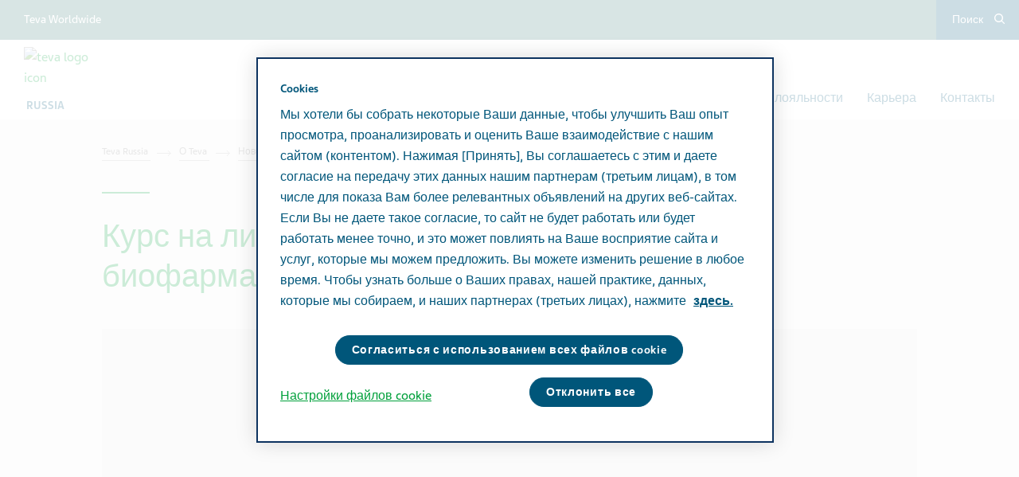

--- FILE ---
content_type: text/html; charset=utf-8
request_url: https://www.teva.ru/about-teva/news/article/kurs-na-liderstvo-v-oblasti-generikov-i-biofarmacevticheskih-preparatov/
body_size: 16607
content:



<!DOCTYPE html>
<html class="vi-theme" lang="ru" dir=ltr>
<head>
	
<title>Курс на лидерство: Генерики и биофармацевтические препараты от Teva</title>

	
<meta name="description" content="В этом году компания Teva отмечает 120 лет работы на международном фармацевтическом рынке. За это время компания превратилась из небольшого "/>

<meta property="og:description" content="В этом году компания Teva отмечает 120 лет работы на международном фармацевтическом рынке. За это время компания превратилась из небольшого "/>

<link href="https://www.teva.ru/about-teva/news/article/kurs-na-liderstvo-v-oblasti-generikov-i-biofarmacevticheskih-preparatov/" rel="canonical" />

<meta property="og:type" content="website">

<meta property="og:title" content="Курс на лидерство: Генерики и биофармацевтические препараты от Teva"/>

<meta property="og:url" content="https://www.teva.ru/about-teva/news/article/kurs-na-liderstvo-v-oblasti-generikov-i-biofarmacevticheskih-preparatov/"/>

<meta property="og:image" content="https://www.teva.ru/globalassets/latvia-branded-images/article-images/120-years2.png"/>

<meta property="og:image:alt" content=""/>

<meta property="og:image:type" content="image/png"/>

<meta property="og:image:width" content="365"/>

<meta property="og:image:height" content="351"/>
	
    

    <meta name="format-detection" content="telephone=no">
    <meta name="viewport" content="width=device-width, initial-scale=1, shrink-to-fit=no">


		<link rel="icon" type="image/x-icon" href="/globalassets/scs-branded-images/generic/teva-logo.svg" />

    <!-- OneTrust Cookies Consent Notice start for www.teva.ru -->
<script type="text/javascript" src="https://cdn.cookielaw.org/consent/d3fa2a80-6041-4e87-9037-386e778291fc/OtAutoBlock.js" ></script>
<script src="https://cdn.cookielaw.org/scripttemplates/otSDKStub.js" data-document-language="true" type="text/javascript" charset="UTF-8" data-domain-script="d3fa2a80-6041-4e87-9037-386e778291fc" ></script>
<script type="text/javascript">
function OptanonWrapper() {
    var acceptBtn = document.getElementById("onetrust-accept-btn-handler");
    var declineBtn = document.getElementById("onetrust-reject-all-handler");
    var cookieSettingsBtn = document.getElementById("onetrust-pc-btn-handler");
    const btnContainer = document.getElementById("onetrust-button-group");
    btnContainer.append(acceptBtn, declineBtn, cookieSettingsBtn); 
    document.querySelector("#ot-pc-desc > br").remove();
}
</script>
<!-- OneTrust Cookies Consent Notice end for www.teva.ru -->
<!-- Allyable-Web script -->

<script src='https://portal.allyable.com/aweb?license=9d5f47de-7f34-4bf4-a346-40454b13fe39' async referrerpolicy='no-referrer-when-downgrade' referrerPolicy='no-referrer-when-downgrade'></script>

<!------------------ -->
    

    <!-- DATA LAYER tws-ga4-version-0.3.3 -->
    <!-- script for Multiminds tracking compatibility -->
<script>window.udata = window.udata || [];window.udata.push({"event_name" : "page navigation", "env_deployment" : "PROD", "env_brand" : "standard corporate site", "env_country" : "EU", "env_region" : "RU", "page_language" : "EN", "page_name" : "Курс на лидерство в области дженериков и биофармацевтических препаратов", "page_status" : "200", "content_id" : "56998", "content_type" : "article", "content_tags" : ["Наш бизнес"], "page_cat1" : "о teva", "page_cat2" : "новости", "page_cat3" : "статьи", "page_cat4" : "курс на лидерство в области дженериков и биофармацевтических препаратов", "user_logged" : "no", "user_role" : "public"});</script><script>window.dataLayer = window.dataLayer || [];window.dataLayer.push({"event" : "page_view", "env_deployment" : "PROD", "env_brand" : "standard corporate site", "env_country" : "EU", "env_region" : "RU", "page_language" : "EN", "page_name" : "Курс на лидерство в области дженериков и биофармацевтических препаратов", "page_status" : "200", "content_id" : "56998", "content_type" : "article", "content_tags" : ["Наш бизнес"], "page_cat1" : "о teva", "page_cat2" : "новости", "page_cat3" : "статьи", "page_cat4" : "курс на лидерство в области дженериков и биофармацевтических препаратов", "user_logged" : "no", "user_role" : "public"});</script>


    <meta name="yandex-verification" content="347df9d17330880d" />

<script type="text/javascript">
    (function(c,l,a,r,i,t,y){
        c[a]=c[a]||function(){(c[a].q=c[a].q||[]).push(arguments)};
        t=l.createElement(r);t.async=1;t.src="https://www.clarity.ms/tag/"+i;
        y=l.getElementsByTagName(r)[0];y.parentNode.insertBefore(t,y);
    })(window, document, "clarity", "script", "o9ovpxszad");
</script>
<!-- Yandex.Metrika counter -->
<script type="text/javascript">
    (function(m,e,t,r,i,k,a){
        m[i]=m[i]||function(){(m[i].a=m[i].a||[]).push(arguments)};
        m[i].l=1*new Date();
        for (var j = 0; j < document.scripts.length; j++) {if (document.scripts[j].src === r) { return; }}
        k=e.createElement(t),a=e.getElementsByTagName(t)[0],k.async=1,k.src=r,a.parentNode.insertBefore(k,a)
    })(window, document,'script','https://mc.yandex.ru/metrika/tag.js?id=84698746', 'ym');

    ym(84698746, 'init', {ssr:true, webvisor:true, clickmap:true, accurateTrackBounce:true, trackLinks:true});
</script>
<noscript><div><img src="https://mc.yandex.ru/watch/84698746" style="position:absolute; left:-9999px;" alt="" /></div></noscript>
<!-- /Yandex.Metrika counter -->

<!-- Allyable-Web script -->

<script src='https://portal.allyable.com/aweb?license=9d5f47de-7f34-4bf4-a346-40454b13fe39' async referrerpolicy='no-referrer-when-downgrade' referrerPolicy='no-referrer-when-downgrade'></script>

<!------------------ -->





	<link href="\css\core_teva_scs.bundle.css" rel="stylesheet" />
<link href="\css\combined_teva_scs.bundle.css" rel="stylesheet" />
<link href="\css\combined_teva_tws.bundle.css" rel="stylesheet" />
<link href="\css\custom.css" rel="stylesheet" />
<link href="\css\product_row.css" rel="stylesheet" />
<link href="\css\theme.teva.css" rel="stylesheet" />
<link href="\css\tokens.css" rel="stylesheet" />
<link href="\css\vision-teva-2025-typography.css" rel="stylesheet" />
<link href="\css\Features\Article\Client\Default\article-podcast.css" rel="stylesheet" />
<link href="\css\Features\Blocks\Image\Client\Default\image-size.css" rel="stylesheet" />
<link href="\css\Features\Blocks\Image\Client\Default\image-size.min.css" rel="stylesheet" />
<link href="\css\Features\PreloadedResources\Styles\vision-teva-2025-components.css" as="style" id="18f498ea-9554-40de-ab9e-ea7c5c74f9f5" rel="preload"/>
<script data-ot-ignore="" src="\js\jquery-3.5.1.min.js"></script>
<script data-ot-ignore="" src="\js\jquery-ui-1.13.2.js"></script>
<script data-ot-ignore="" src="\js\popper.min.js"></script>
<script>
!function(T,l,y){var S=T.location,k="script",D="instrumentationKey",C="ingestionendpoint",I="disableExceptionTracking",E="ai.device.",b="toLowerCase",w="crossOrigin",N="POST",e="appInsightsSDK",t=y.name||"appInsights";(y.name||T[e])&&(T[e]=t);var n=T[t]||function(d){var g=!1,f=!1,m={initialize:!0,queue:[],sv:"5",version:2,config:d};function v(e,t){var n={},a="Browser";return n[E+"id"]=a[b](),n[E+"type"]=a,n["ai.operation.name"]=S&&S.pathname||"_unknown_",n["ai.internal.sdkVersion"]="javascript:snippet_"+(m.sv||m.version),{time:function(){var e=new Date;function t(e){var t=""+e;return 1===t.length&&(t="0"+t),t}return e.getUTCFullYear()+"-"+t(1+e.getUTCMonth())+"-"+t(e.getUTCDate())+"T"+t(e.getUTCHours())+":"+t(e.getUTCMinutes())+":"+t(e.getUTCSeconds())+"."+((e.getUTCMilliseconds()/1e3).toFixed(3)+"").slice(2,5)+"Z"}(),iKey:e,name:"Microsoft.ApplicationInsights."+e.replace(/-/g,"")+"."+t,sampleRate:100,tags:n,data:{baseData:{ver:2}}}}var h=d.url||y.src;if(h){function a(e){var t,n,a,i,r,o,s,c,u,p,l;g=!0,m.queue=[],f||(f=!0,t=h,s=function(){var e={},t=d.connectionString;if(t)for(var n=t.split(";"),a=0;a<n.length;a++){var i=n[a].split("=");2===i.length&&(e[i[0][b]()]=i[1])}if(!e[C]){var r=e.endpointsuffix,o=r?e.location:null;e[C]="https://"+(o?o+".":"")+"dc."+(r||"services.visualstudio.com")}return e}(),c=s[D]||d[D]||"",u=s[C],p=u?u+"/v2/track":d.endpointUrl,(l=[]).push((n="SDK LOAD Failure: Failed to load Application Insights SDK script (See stack for details)",a=t,i=p,(o=(r=v(c,"Exception")).data).baseType="ExceptionData",o.baseData.exceptions=[{typeName:"SDKLoadFailed",message:n.replace(/\./g,"-"),hasFullStack:!1,stack:n+"\nSnippet failed to load ["+a+"] -- Telemetry is disabled\nHelp Link: https://go.microsoft.com/fwlink/?linkid=2128109\nHost: "+(S&&S.pathname||"_unknown_")+"\nEndpoint: "+i,parsedStack:[]}],r)),l.push(function(e,t,n,a){var i=v(c,"Message"),r=i.data;r.baseType="MessageData";var o=r.baseData;return o.message='AI (Internal): 99 message:"'+("SDK LOAD Failure: Failed to load Application Insights SDK script (See stack for details) ("+n+")").replace(/\"/g,"")+'"',o.properties={endpoint:a},i}(0,0,t,p)),function(e,t){if(JSON){var n=T.fetch;if(n&&!y.useXhr)n(t,{method:N,body:JSON.stringify(e),mode:"cors"});else if(XMLHttpRequest){var a=new XMLHttpRequest;a.open(N,t),a.setRequestHeader("Content-type","application/json"),a.send(JSON.stringify(e))}}}(l,p))}function i(e,t){f||setTimeout(function(){!t&&m.core||a()},500)}var e=function(){var n=l.createElement(k);n.src=h;var e=y[w];return!e&&""!==e||"undefined"==n[w]||(n[w]=e),n.onload=i,n.onerror=a,n.onreadystatechange=function(e,t){"loaded"!==n.readyState&&"complete"!==n.readyState||i(0,t)},n}();y.ld<0?l.getElementsByTagName("head")[0].appendChild(e):setTimeout(function(){l.getElementsByTagName(k)[0].parentNode.appendChild(e)},y.ld||0)}try{m.cookie=l.cookie}catch(p){}function t(e){for(;e.length;)!function(t){m[t]=function(){var e=arguments;g||m.queue.push(function(){m[t].apply(m,e)})}}(e.pop())}var n="track",r="TrackPage",o="TrackEvent";t([n+"Event",n+"PageView",n+"Exception",n+"Trace",n+"DependencyData",n+"Metric",n+"PageViewPerformance","start"+r,"stop"+r,"start"+o,"stop"+o,"addTelemetryInitializer","setAuthenticatedUserContext","clearAuthenticatedUserContext","flush"]),m.SeverityLevel={Verbose:0,Information:1,Warning:2,Error:3,Critical:4};var s=(d.extensionConfig||{}).ApplicationInsightsAnalytics||{};if(!0!==d[I]&&!0!==s[I]){var c="onerror";t(["_"+c]);var u=T[c];T[c]=function(e,t,n,a,i){var r=u&&u(e,t,n,a,i);return!0!==r&&m["_"+c]({message:e,url:t,lineNumber:n,columnNumber:a,error:i}),r},d.autoExceptionInstrumented=!0}return m}(y.cfg);function a(){y.onInit&&y.onInit(n)}(T[t]=n).queue&&0===n.queue.length?(n.queue.push(a),n.trackPageView({})):a()}(window,document,{src: "https://js.monitor.azure.com/scripts/b/ai.2.gbl.min.js", crossOrigin: "anonymous", cfg: {connectionString: 'InstrumentationKey=54ed9f93-7bd5-42ab-9d70-5267bac1555f;IngestionEndpoint=https://westeurope-5.in.applicationinsights.azure.com/;LiveEndpoint=https://westeurope.livediagnostics.monitor.azure.com/', disableCookiesUsage: false }});
</script>


	
<link rel="stylesheet" href="/css/font_teva_sans_latin.bundle.css"/>



</head>
<body class="body-main" data-page-id="56998">
    
	


    
    
	



    <div class="vi-page-layout" >
        <input name="__RequestVerificationToken" type="hidden" value="CfDJ8EW6wlMkIMNGgJN5LqhxltQhD9dLmW7SuQqBaaDAyc5PUFRe-9XuFbaiZHmwS_v6WUm_4wrzDwND6DIJS2jx8FSgthrD2KLxb9HxtZEH6BqInX_pBu3M8kPaYypUGt6CclLtY8Kb_36pXV1pKq8s03c" />

        <div class="vi-floating-alert">
            <p class="vi-floating-alert__message mb-0"></p>
            <div class="d-flex align-items-center justify-content-center" style="height: 24px">
                <svg aria-label="cross-sign" class="vi-icon" height="16" role="img" sg-icons-dir="sg/components/icon/icons" viewbox="0 0 16 16" width="16" xmlns="http://www.w3.org/2000/svg">
                    <path d="M14 3l-.8-.8-5.6 5.7L2 2.2l-.8.8 5.7 5.6-5.7 5.7.8.7 5.6-5.7 5.6 5.7.8-.7-5.7-5.7z"></path>
                </svg>
            </div>
        </div>

        


    <div class="vi-page-layout__search" style="display: none;">
        <div class="gw-page-search" data-endpoint="/api/SearchResultsApi/GetAutocomplete"
             data-results=""
             data-noresults="&#x435;&#x442; &#x440;&#x435;&#x437;&#x443;&#x43B;&#x44C;&#x442;&#x430;&#x442;&#x43E;&#x432; &#x434;&#x43B;&#x44F; %">
            <div class="gw-page-search__bar">
                <form action="/search-results/"
                      class="gw-page-search__form" method="get" novalidate role="search">
                    <fieldset class="gw-page-search__set">
                        <label class="sr-only" for="sg-da5191">Search</label>
                        <input data-mobileResults="4"
                               data-desktopResults="8"
                               autocomplete="off"
                               class="gw-page-search__input"
                               data-tabindex-collapsed="4"
                               id="sg-da5191" name="search"
                               placeholder="&#x41F;&#x43E;&#x438;&#x441;&#x43A;"
                               type="search"
                               value="">
                        <div class="gw-page-search__btn">
                            <button type="submit" 
                                    data-tabindex-collapsed="4"
                                    class="vi-btn-search vi-btn"
                                    aria-label="&#x41F;&#x43E;&#x438;&#x441;&#x43A;">
                                &#x41F;&#x43E;&#x438;&#x441;&#x43A;
                            </button>
                        </div>
                    </fieldset>
                    <div class="gw-page-search__clear">
                        <div class="gw-page-search__clear-inset">
                            <div class="gw-page-search__clear-btn">
                                <button type="reset" class="vi-btn-search vi-btn-search--clear vi-btn">Clear search</button>
                            </div>
                        </div>
                    </div>
                </form>
            </div>
        </div>
    </div>

    <div class="vi-page-layout__set">
        <div class="vi-page-layout__panel vi-page-layout__panel--master">
            




    <div class="vi-page-layout__trigger">
        <div class="vi-page-layout__trigger-button">
            <button data-trigger="layout" data-tabindex-collapsed="1"
                    aria-label="&#x417;&#x430;&#x43A;&#x440;&#x44B;&#x442;&#x44C; &#x433;&#x43B;&#x430;&#x432;&#x43D;&#x43E;&#x435; &#x43C;&#x435;&#x43D;&#x44E;" type="button"
                    class="vi-btn-layout vi-btn-layout--close vi-btn">
                &#x437;&#x430;&#x43A;&#x440;&#x44B;&#x442;&#x44C;
            </button>
        </div>
    </div>
    <div class="vi-page-masthead">
        <div class="vi-page-masthead__main">
            <ul class="vi-page-masthead__navigation menu-tracking" data-menu_type="header navigation">
                        <li class="vi-page-masthead__navigation-item">
                            <a class="vi-page-masthead__navigation-link" data-tabindex-collapsed="12"
                               title="Teva Worldwide" target="_blank" href="https://www.tevapharm.com/teva-worldwide-locations/">Teva Worldwide</a>
                        </li>
            </ul>

            <div class="vi-page-masthead__actions">




                    <div class="vi-page-masthead__action vi-page-masthead__action--search">
                        <button data-trigger="search"
                                data-tabindex-collapsed="5"
                                aria-label="Toggle search"
                                aria-expanded="false"
                                type="button"
                                class="vi-btn-masthead vi-btn-masthead--icon vi-btn-masthead--search vi-btn">
                            <span class="vi-btn-masthead__label vi-btn-masthead__label--icon vi-btn-masthead__label--search vi-btn__label">
                                &#x41F;&#x43E;&#x438;&#x441;&#x43A;
                            </span>
                        </button>
                    </div>
            </div>
        </div>
    </div>
    <nav class="gw-page-navigation">
        <div aria-label="main menu" class="gw-page-navigation__menu" role="navigation">
                <ul class="gw-page-navigation__list gw-page-navigation__list--level-0 menu-tracking" data-menu_type="primary navigation">
                    



    <li class="gw-page-navigation__item gw-page-navigation__item--level-0">
        <a aria-label="&#x41E; Teva"
           class="gw-page-navigation__link  gw-page-navigation__link--level-0 gw-page-navigation__link--next"
           data-tabindex-collapsed="15" target="" href="/about-teva/">
            &#x41E; Teva
                    <span aria-label="Toggle &#x41E; Teva"
                          class="gw-page-navigation__trigger gw-page-navigation__trigger--level-0"
                          data-tabindex-collapsed="15" data-tabindex-expanded="0" role="button">
                        <span class="sr-only">Toggle &#x41E; Teva</span>
                    </span>
        </a>

            <div class="gw-page-navigation__next gw-page-navigation__next--level-0">
                <ul class="gw-page-navigation__list gw-page-navigation__list--level-1">
                    



    <li class="gw-page-navigation__item gw-page-navigation__item--level-1">
        <a aria-label="Teva &#x432; &#x446;&#x438;&#x444;&#x440;&#x430;&#x445;"
           class="gw-page-navigation__link  gw-page-navigation__link--level-1 gw-page-navigation__link--next"
           data-tabindex-collapsed="15" target="" href="/about-teva/facts-and-figures/">
            Teva &#x432; &#x446;&#x438;&#x444;&#x440;&#x430;&#x445;
        </a>

    </li>




    <li class="gw-page-navigation__item gw-page-navigation__item--level-1">
        <a aria-label="&#x41D;&#x430;&#x448;&#x430; &#x446;&#x435;&#x43B;&#x44C; &#x438; &#x43D;&#x430;&#x448;&#x438; &#x446;&#x435;&#x43D;&#x43D;&#x43E;&#x441;&#x442;&#x438;"
           class="gw-page-navigation__link  gw-page-navigation__link--level-1 gw-page-navigation__link--next"
           data-tabindex-collapsed="15" target="" href="/about-teva/our-purpose-and-our-values/">
            &#x41D;&#x430;&#x448;&#x430; &#x446;&#x435;&#x43B;&#x44C; &#x438; &#x43D;&#x430;&#x448;&#x438; &#x446;&#x435;&#x43D;&#x43D;&#x43E;&#x441;&#x442;&#x438;
        </a>

    </li>




    <li class="gw-page-navigation__item gw-page-navigation__item--level-1">
        <a aria-label="&#x41D;&#x430;&#x448;&#x438; &#x440;&#x435;&#x448;&#x435;&#x43D;&#x438;&#x44F;"
           class="gw-page-navigation__link  gw-page-navigation__link--level-1 gw-page-navigation__link--next"
           data-tabindex-collapsed="15" target="" href="/about-teva/solutions/">
            &#x41D;&#x430;&#x448;&#x438; &#x440;&#x435;&#x448;&#x435;&#x43D;&#x438;&#x44F;
                    <span aria-label="Toggle &#x41D;&#x430;&#x448;&#x438; &#x440;&#x435;&#x448;&#x435;&#x43D;&#x438;&#x44F;"
                          class="gw-page-navigation__trigger gw-page-navigation__trigger--level-1"
                          data-tabindex-collapsed="15" data-tabindex-expanded="0" role="button">
                        <span class="sr-only">Toggle &#x41D;&#x430;&#x448;&#x438; &#x440;&#x435;&#x448;&#x435;&#x43D;&#x438;&#x44F;</span>
                    </span>
        </a>

            <div class="gw-page-navigation__next gw-page-navigation__next--level-1">
                <ul class="gw-page-navigation__list gw-page-navigation__list--level-2">
                    



    <li class="gw-page-navigation__item gw-page-navigation__item--level-2">
        <a aria-label="&#x418;&#x43D;&#x43D;&#x43E;&#x432;&#x430;&#x446;&#x438;&#x438;"
           class="gw-page-navigation__link  gw-page-navigation__link--level-2 gw-page-navigation__link--next"
           data-tabindex-collapsed="15" target="" href="/about-teva/solutions/innovations/">
            &#x418;&#x43D;&#x43D;&#x43E;&#x432;&#x430;&#x446;&#x438;&#x438;
        </a>

    </li>




    <li class="gw-page-navigation__item gw-page-navigation__item--level-2">
        <a aria-label="&#x411;&#x438;&#x43E;&#x441;&#x438;&#x43C;&#x438;&#x43B;&#x44F;&#x440;&#x44B;"
           class="gw-page-navigation__link  gw-page-navigation__link--level-2 gw-page-navigation__link--next"
           data-tabindex-collapsed="15" target="" href="/about-teva/solutions/biosimilars/">
            &#x411;&#x438;&#x43E;&#x441;&#x438;&#x43C;&#x438;&#x43B;&#x44F;&#x440;&#x44B;
        </a>

    </li>




    <li class="gw-page-navigation__item gw-page-navigation__item--level-2">
        <a aria-label="&#x414;&#x436;&#x435;&#x43D;&#x435;&#x440;&#x438;&#x43A;&#x438;"
           class="gw-page-navigation__link  gw-page-navigation__link--level-2 gw-page-navigation__link--next"
           data-tabindex-collapsed="15" target="" href="/about-teva/solutions/generics/">
            &#x414;&#x436;&#x435;&#x43D;&#x435;&#x440;&#x438;&#x43A;&#x438;
        </a>

    </li>

                </ul>
            </div>
    </li>




    <li class="gw-page-navigation__item gw-page-navigation__item--level-1">
        <a aria-label="&#x418;&#x441;&#x442;&#x43E;&#x440;&#x438;&#x44F; Teva"
           class="gw-page-navigation__link  gw-page-navigation__link--level-1 gw-page-navigation__link--next"
           data-tabindex-collapsed="15" target="" href="/about-teva/history/">
            &#x418;&#x441;&#x442;&#x43E;&#x440;&#x438;&#x44F; Teva
        </a>

    </li>




    <li class="gw-page-navigation__item gw-page-navigation__item--level-1">
        <a aria-label="&#x41D;&#x43E;&#x432;&#x43E;&#x441;&#x442;&#x438;"
           class="gw-page-navigation__link  gw-page-navigation__link--level-1 gw-page-navigation__link--next"
           data-tabindex-collapsed="15" target="" href="/about-teva/news/">
            &#x41D;&#x43E;&#x432;&#x43E;&#x441;&#x442;&#x438;
        </a>

    </li>

                </ul>
                    <div class="gw-page-navigation__pitch">
                        <div class="gw-page-navigation__pitch-visual">
                            <img alt="" loading="lazy" src="/globalassets/russia-branded-images/about-teva/menu-pic.jpg">
                        </div>
                        <div class="gw-page-navigation__pitch-content">
                            <p>&#x41A;&#x430;&#x43A; &#x433;&#x43B;&#x43E;&#x431;&#x430;&#x43B;&#x44C;&#x43D;&#x44B;&#x439; &#x43B;&#x438;&#x434;&#x435;&#x440; &#x432; &#x43F;&#x440;&#x43E;&#x438;&#x437;&#x432;&#x43E;&#x434;&#x441;&#x442;&#x432;&#x435; &#x434;&#x436;&#x435;&#x43D;&#x435;&#x440;&#x438;&#x43A;&#x43E;&#x432; &#x441; &#x448;&#x438;&#x440;&#x43E;&#x43A;&#x438;&#x43C; &#x438;&#x43D;&#x43D;&#x43E;&#x432;&#x430;&#x446;&#x438;&#x43E;&#x43D;&#x43D;&#x44B;&#x43C; &#x43F;&#x43E;&#x440;&#x442;&#x444;&#x435;&#x43B;&#x435;&#x43C; &#x43F;&#x440;&#x435;&#x43F;&#x430;&#x440;&#x430;&#x442;&#x43E;&#x432;, &#x43C;&#x44B; &#x443;&#x43B;&#x443;&#x447;&#x448;&#x430;&#x435;&#x43C; &#x437;&#x434;&#x43E;&#x440;&#x43E;&#x432;&#x44C;&#x435; &#x43F;&#x430;&#x446;&#x438;&#x435;&#x43D;&#x442;&#x43E;&#x432; &#x43F;&#x43E; &#x432;&#x441;&#x435;&#x43C;&#x443; &#x43C;&#x438;&#x440;&#x443;.</p>
                        </div>
                    </div>
            </div>
    </li>



    <li class="gw-page-navigation__item gw-page-navigation__item--level-0">
        <a aria-label="&#x41D;&#x430;&#x448;&#x438; &#x43F;&#x440;&#x435;&#x43F;&#x430;&#x440;&#x430;&#x442;&#x44B;"
           class="gw-page-navigation__link  gw-page-navigation__link--level-0 gw-page-navigation__link--next"
           data-tabindex-collapsed="15" target="" href="/our-medicines/">
            &#x41D;&#x430;&#x448;&#x438; &#x43F;&#x440;&#x435;&#x43F;&#x430;&#x440;&#x430;&#x442;&#x44B;
                    <span aria-label="Toggle &#x41D;&#x430;&#x448;&#x438; &#x43F;&#x440;&#x435;&#x43F;&#x430;&#x440;&#x430;&#x442;&#x44B;"
                          class="gw-page-navigation__trigger gw-page-navigation__trigger--level-0"
                          data-tabindex-collapsed="15" data-tabindex-expanded="0" role="button">
                        <span class="sr-only">Toggle &#x41D;&#x430;&#x448;&#x438; &#x43F;&#x440;&#x435;&#x43F;&#x430;&#x440;&#x430;&#x442;&#x44B;</span>
                    </span>
        </a>

            <div class="gw-page-navigation__next gw-page-navigation__next--level-0">
                <ul class="gw-page-navigation__list gw-page-navigation__list--level-1">
                    



    <li class="gw-page-navigation__item gw-page-navigation__item--level-1">
        <a aria-label="&#x41A;&#x430;&#x442;&#x430;&#x43B;&#x43E;&#x433; &#x43F;&#x440;&#x435;&#x43F;&#x430;&#x440;&#x430;&#x442;&#x43E;&#x432;"
           class="gw-page-navigation__link gw-page-navigation__link--level-1 gw-page-navigation__link--next"
           data-tabindex-collapsed="15" target="_blank" href="https://catalog.teva.ru/">
            &#x41A;&#x430;&#x442;&#x430;&#x43B;&#x43E;&#x433; &#x43F;&#x440;&#x435;&#x43F;&#x430;&#x440;&#x430;&#x442;&#x43E;&#x432;
        </a>

    </li>




    <li class="gw-page-navigation__item gw-page-navigation__item--level-1">
        <a aria-label="&#x41A;&#x430;&#x447;&#x435;&#x441;&#x442;&#x432;&#x43E; Teva"
           class="gw-page-navigation__link  gw-page-navigation__link--level-1 gw-page-navigation__link--next"
           data-tabindex-collapsed="15" target="" href="/our-medicines/teva-quality/">
            &#x41A;&#x430;&#x447;&#x435;&#x441;&#x442;&#x432;&#x43E; Teva
        </a>

    </li>




    <li class="gw-page-navigation__item gw-page-navigation__item--level-1">
        <a aria-label="&#x41F;&#x43E;&#x434;&#x43B;&#x438;&#x43D;&#x43D;&#x43E;&#x441;&#x442;&#x44C; &#x43F;&#x440;&#x435;&#x43F;&#x430;&#x440;&#x430;&#x442;&#x43E;&#x432;"
           class="gw-page-navigation__link  gw-page-navigation__link--level-1 gw-page-navigation__link--next"
           data-tabindex-collapsed="15" target="" href="/our-medicines/authenticity-of-drugs/">
            &#x41F;&#x43E;&#x434;&#x43B;&#x438;&#x43D;&#x43D;&#x43E;&#x441;&#x442;&#x44C; &#x43F;&#x440;&#x435;&#x43F;&#x430;&#x440;&#x430;&#x442;&#x43E;&#x432;
        </a>

    </li>




    <li class="gw-page-navigation__item gw-page-navigation__item--level-1">
        <a aria-label="&#x41F;&#x440;&#x435;&#x43F;&#x430;&#x440;&#x430;&#x442;&#x44B; &#x441; &#x438;&#x43C;&#x435;&#x43D;&#x435;&#x43C; &#x422;&#x435;&#x432;&#x430;"
           class="gw-page-navigation__link  gw-page-navigation__link--level-1 gw-page-navigation__link--next"
           data-tabindex-collapsed="15" target="" href="/medicines-with-teva-name/">
            &#x41F;&#x440;&#x435;&#x43F;&#x430;&#x440;&#x430;&#x442;&#x44B; &#x441; &#x438;&#x43C;&#x435;&#x43D;&#x435;&#x43C; &#x422;&#x435;&#x432;&#x430;
        </a>

    </li>

                </ul>
                    <div class="gw-page-navigation__pitch">
                        <div class="gw-page-navigation__pitch-visual">
                            <img alt="" loading="lazy" src="/globalassets/russia-branded-images/small-teaser-images/scientist-looking-at-sample.jpg">
                        </div>
                        <div class="gw-page-navigation__pitch-content">
                            <p>&#x41A;&#x430;&#x447;&#x435;&#x441;&#x442;&#x432;&#x43E;, &#x434;&#x43E;&#x441;&#x442;&#x443;&#x43F;&#x43D;&#x43E;&#x441;&#x442;&#x44C; &#x438; &#x438;&#x43D;&#x43D;&#x43E;&#x432;&#x430;&#x446;&#x438;&#x438; &#x431;&#x435;&#x437; &#x43A;&#x43E;&#x43C;&#x43F;&#x440;&#x43E;&#x43C;&#x438;&#x441;&#x441;&#x43E;&#x432;.</p>
                        </div>
                    </div>
            </div>
    </li>



    <li class="gw-page-navigation__item gw-page-navigation__item--level-0">
        <a aria-label="&#x41F;&#x440;&#x43E;&#x441;&#x442;&#x43E; &#x43E; &#x437;&#x434;&#x43E;&#x440;&#x43E;&#x432;&#x44C;&#x435;"
           class="gw-page-navigation__link  gw-page-navigation__link--level-0 gw-page-navigation__link--next"
           data-tabindex-collapsed="15" target="" href="/just-about-health/">
            &#x41F;&#x440;&#x43E;&#x441;&#x442;&#x43E; &#x43E; &#x437;&#x434;&#x43E;&#x440;&#x43E;&#x432;&#x44C;&#x435;
        </a>

    </li>



    <li class="gw-page-navigation__item gw-page-navigation__item--level-0">
        <a aria-label="&#x41F;&#x440;&#x43E;&#x433;&#x440;&#x430;&#x43C;&#x43C;&#x430; &#x43B;&#x43E;&#x44F;&#x43B;&#x44C;&#x43D;&#x43E;&#x441;&#x442;&#x438;"
           class="gw-page-navigation__link  gw-page-navigation__link--level-0 gw-page-navigation__link--next"
           data-tabindex-collapsed="15" target="" href="/loyalty-program/">
            &#x41F;&#x440;&#x43E;&#x433;&#x440;&#x430;&#x43C;&#x43C;&#x430; &#x43B;&#x43E;&#x44F;&#x43B;&#x44C;&#x43D;&#x43E;&#x441;&#x442;&#x438;
        </a>

    </li>



    <li class="gw-page-navigation__item gw-page-navigation__item--level-0">
        <a aria-label="&#x41A;&#x430;&#x440;&#x44C;&#x435;&#x440;&#x430;"
           class="gw-page-navigation__link  gw-page-navigation__link--level-0 gw-page-navigation__link--next"
           data-tabindex-collapsed="15" target="" href="/career/">
            &#x41A;&#x430;&#x440;&#x44C;&#x435;&#x440;&#x430;
                    <span aria-label="Toggle &#x41A;&#x430;&#x440;&#x44C;&#x435;&#x440;&#x430;"
                          class="gw-page-navigation__trigger gw-page-navigation__trigger--level-0"
                          data-tabindex-collapsed="15" data-tabindex-expanded="0" role="button">
                        <span class="sr-only">Toggle &#x41A;&#x430;&#x440;&#x44C;&#x435;&#x440;&#x430;</span>
                    </span>
        </a>

            <div class="gw-page-navigation__next gw-page-navigation__next--level-0">
                <ul class="gw-page-navigation__list gw-page-navigation__list--level-1">
                    



    <li class="gw-page-navigation__item gw-page-navigation__item--level-1">
        <a aria-label="&#x420;&#x43E;&#x441;&#x442; &#x432; Teva"
           class="gw-page-navigation__link  gw-page-navigation__link--level-1 gw-page-navigation__link--next"
           data-tabindex-collapsed="15" target="" href="/career/growth-at-teva/">
            &#x420;&#x43E;&#x441;&#x442; &#x432; Teva
                    <span aria-label="Toggle &#x420;&#x43E;&#x441;&#x442; &#x432; Teva"
                          class="gw-page-navigation__trigger gw-page-navigation__trigger--level-1"
                          data-tabindex-collapsed="15" data-tabindex-expanded="0" role="button">
                        <span class="sr-only">Toggle &#x420;&#x43E;&#x441;&#x442; &#x432; Teva</span>
                    </span>
        </a>

            <div class="gw-page-navigation__next gw-page-navigation__next--level-1">
                <ul class="gw-page-navigation__list gw-page-navigation__list--level-2">
                    



    <li class="gw-page-navigation__item gw-page-navigation__item--level-2">
        <a aria-label="WORK. &#x41E;&#x442;&#x43A;&#x440;&#x44B;&#x432;&#x430;&#x439; &#x43A;&#x43E;&#x43C;&#x430;&#x43D;&#x434;&#x443;!"
           class="gw-page-navigation__link  gw-page-navigation__link--level-2 gw-page-navigation__link--next"
           data-tabindex-collapsed="15" target="" href="/career/work/">
            WORK. &#x41E;&#x442;&#x43A;&#x440;&#x44B;&#x432;&#x430;&#x439; &#x43A;&#x43E;&#x43C;&#x430;&#x43D;&#x434;&#x443;!
        </a>

    </li>




    <li class="gw-page-navigation__item gw-page-navigation__item--level-2">
        <a aria-label="LIFE. &#x41E;&#x442;&#x43A;&#x440;&#x44B;&#x432;&#x430;&#x439; &#x431;&#x430;&#x43B;&#x430;&#x43D;&#x441;!"
           class="gw-page-navigation__link  gw-page-navigation__link--level-2 gw-page-navigation__link--next"
           data-tabindex-collapsed="15" target="" href="/career/life/">
            LIFE. &#x41E;&#x442;&#x43A;&#x440;&#x44B;&#x432;&#x430;&#x439; &#x431;&#x430;&#x43B;&#x430;&#x43D;&#x441;!
        </a>

    </li>




    <li class="gw-page-navigation__item gw-page-navigation__item--level-2">
        <a aria-label="TALENT. &#x41E;&#x442;&#x43A;&#x440;&#x44B;&#x432;&#x430;&#x439; &#x43D;&#x43E;&#x432;&#x43E;&#x435;!"
           class="gw-page-navigation__link  gw-page-navigation__link--level-2 gw-page-navigation__link--next"
           data-tabindex-collapsed="15" target="" href="/career/talent/">
            TALENT. &#x41E;&#x442;&#x43A;&#x440;&#x44B;&#x432;&#x430;&#x439; &#x43D;&#x43E;&#x432;&#x43E;&#x435;!
        </a>

    </li>

                </ul>
            </div>
    </li>




    <li class="gw-page-navigation__item gw-page-navigation__item--level-1">
        <a aria-label="&#x41B;&#x44C;&#x433;&#x43E;&#x442;&#x44B; &#x438; &#x431;&#x43B;&#x430;&#x433;&#x43E;&#x43F;&#x43E;&#x43B;&#x443;&#x447;&#x438;&#x435; &#x432; Teva"
           class="gw-page-navigation__link  gw-page-navigation__link--level-1 gw-page-navigation__link--next"
           data-tabindex-collapsed="15" target="" href="/career/benefits-and-wellbeing/">
            &#x41B;&#x44C;&#x433;&#x43E;&#x442;&#x44B; &#x438; &#x431;&#x43B;&#x430;&#x433;&#x43E;&#x43F;&#x43E;&#x43B;&#x443;&#x447;&#x438;&#x435; &#x432; Teva
        </a>

    </li>

                </ul>
                    <div class="gw-page-navigation__pitch">
                        <div class="gw-page-navigation__pitch-visual">
                            <img alt="" loading="lazy" src="/globalassets/russia-branded-images/hero-images/office-chatting.jpg">
                        </div>
                        <div class="gw-page-navigation__pitch-content">
                            <p>&#x412;&#x43C;&#x435;&#x441;&#x442;&#x435; &#x43C;&#x44B; &#x441;&#x442;&#x440;&#x43E;&#x438;&#x43C; &#x43D;&#x435;&#x447;&#x442;&#x43E; &#x431;&#x43E;&#x43B;&#x44C;&#x448;&#x435;&#x435;, &#x447;&#x435;&#x43C; &#x43C;&#x44B; &#x441;&#x430;&#x43C;&#x438;. &#x42D;&#x442;&#x43E; &#x440;&#x430;&#x431;&#x43E;&#x442;&#x430; &#x441;&#x43E; &#x441;&#x43C;&#x44B;&#x441;&#x43B;&#x43E;&#x43C; &#x441;&#x442;&#x430;&#x43D;&#x43E;&#x432;&#x438;&#x442;&#x441;&#x44F; &#x434;&#x43B;&#x44F; &#x43D;&#x430;&#x441; &#x437;&#x430;&#x43B;&#x43E;&#x433;&#x43E;&#x43C; &#x43F;&#x440;&#x438;&#x43D;&#x43E;&#x441;&#x44F;&#x449;&#x435;&#x439; &#x443;&#x434;&#x43E;&#x432;&#x43B;&#x435;&#x442;&#x432;&#x43E;&#x440;&#x435;&#x43D;&#x438;&#x435; &#x43A;&#x430;&#x440;&#x44C;&#x435;&#x440;&#x44B;. &#x41F;&#x440;&#x438;&#x441;&#x43E;&#x435;&#x434;&#x438;&#x43D;&#x438;&#x432;&#x448;&#x438;&#x441;&#x44C; &#x43A; &#x43D;&#x430;&#x43C;, &#x432;&#x44B; &#x43D;&#x430;&#x439;&#x434;&#x451;&#x442;&#x435; &#x43F;&#x43E;&#x434;&#x434;&#x435;&#x440;&#x436;&#x43A;&#x443;, &#x432;&#x43E;&#x437;&#x43C;&#x43E;&#x436;&#x43D;&#x43E;&#x441;&#x442;&#x438; &#x434;&#x43B;&#x44F; &#x440;&#x43E;&#x441;&#x442;&#x430; &#x438; &#x43F;&#x43E;&#x43B;&#x43D;&#x43E;&#x433;&#x43E; &#x440;&#x430;&#x441;&#x43A;&#x440;&#x44B;&#x442;&#x438;&#x44F; &#x441;&#x432;&#x43E;&#x435;&#x433;&#x43E; &#x43F;&#x43E;&#x442;&#x435;&#x43D;&#x446;&#x438;&#x430;&#x43B;&#x430;.</p>
                        </div>
                    </div>
            </div>
    </li>



    <li class="gw-page-navigation__item gw-page-navigation__item--level-0">
        <a aria-label="&#x41A;&#x43E;&#x43D;&#x442;&#x430;&#x43A;&#x442;&#x44B;"
           class="gw-page-navigation__link  gw-page-navigation__link--level-0 gw-page-navigation__link--next"
           data-tabindex-collapsed="15" target="" href="/contact-us/">
            &#x41A;&#x43E;&#x43D;&#x442;&#x430;&#x43A;&#x442;&#x44B;
        </a>

    </li>


                </ul>
        </div>
        
    </nav>

        </div>
        <div class="vi-page-layout__panel vi-page-layout__panel--detail" aria-hidden="false">
            



    <div class="vi-page-layout__trigger">
        <div class="vi-page-layout__trigger-button">
            <button data-trigger="layout" data-tabindex-collapsed="1"
                    aria-label="&#x43E;&#x442;&#x43A;&#x440;&#x44B;&#x442;&#x44C;/&#x437;&#x430;&#x43A;&#x440;&#x44B;&#x442;&#x44C; &#x433;&#x43B;&#x430;&#x432;&#x43D;&#x43E;&#x435; &#x43C;&#x435;&#x43D;&#x44E;" type="button"
                    class="vi-btn-layout vi-btn-layout--open vi-btn">
                &#x41C;&#x435;&#x43D;&#x44E;
            </button>
        </div>
    </div>

<div class="vi-page-branding">
    <div class="vi-page-branding__main">
            <a class="vi-page-branding__link"
           href="/" rel="home">
                <div class="vi-page-branding__logo">
                    <img src="/globalassets/scs-branded-images/generic/teva-logo.svg"
                         alt="teva logo icon"
                         title="Teva"
                         loading="lazy">
                </div>
                    <div class="vi-page-branding__extension">
                        <em class="vi-page-branding__extension-text">
                            Russia
                        </em>
                    </div>
            </a>
    </div>
</div>

            <div class="vi-page-layout__main vi-page-layout__main-js" id="vi-content" role="main">
                <div id="page-container"
                     class="position-relative vi-container ">

                        <div class="mb-30 mb-md-50 mb-lg-60">


<div class="vi-container vi-container--column">
    <div class="my-20 my-md-30">
        <nav class="vi-breadcrumb" aria-label="Breadcrumb">
            <ol class="vi-breadcrumb__list">
                    <li class="vi-breadcrumb__item">
                            <a class="vi-breadcrumb__link"
                       href="/">
                                Teva Russia
                            </a>
                    </li>
                    <li class="vi-breadcrumb__item">
                            <a class="vi-breadcrumb__link"
                       href="/about-teva/">
                                О Teva
                            </a>
                    </li>
                    <li class="vi-breadcrumb__item">
                            <a class="vi-breadcrumb__link"
                       href="/about-teva/news/">
                                Новости
                            </a>
                    </li>
                    <li class="vi-breadcrumb__item">
                            <a class="vi-breadcrumb__link"
                       href="/about-teva/news/article/">
                                Статьи
                            </a>
                    </li>
                    <li class="vi-breadcrumb__item">
                            <span aria-label="your location in the website" aria-current="&#x41A;&#x443;&#x440;&#x441; &#x43D;&#x430; &#x43B;&#x438;&#x434;&#x435;&#x440;&#x441;&#x442;&#x432;&#x43E; &#x432; &#x43E;&#x431;&#x43B;&#x430;&#x441;&#x442;&#x438; &#x434;&#x436;&#x435;&#x43D;&#x435;&#x440;&#x438;&#x43A;&#x43E;&#x432; &#x438; &#x431;&#x438;&#x43E;&#x444;&#x430;&#x440;&#x43C;&#x430;&#x446;&#x435;&#x432;&#x442;&#x438;&#x447;&#x435;&#x441;&#x43A;&#x438;&#x445; &#x43F;&#x440;&#x435;&#x43F;&#x430;&#x440;&#x430;&#x442;&#x43E;&#x432;"
                          class="vi-breadcrumb__segment">Курс на лидерство в области дженериков и биофармацевтических препаратов</span>
                    </li>
            </ol>
        </nav>
    </div>
</div>
                            





    <div class="custom-margin-block vi-container vi-container--column my-xl-40 my-md-40 my-40">
        


<div class=" vi-display-header vi-display-header-dash vi-typesystem">
    <H1 class="h1">Курс на лидерство в области дженериков и биофармацевтических препаратов</H1>
</div>
    </div>


    <div class="custom-margin-block vi-container vi-container--column-visual  my-md-40 my-20">
        


    <div class="vi-rectangular-image vi-rectangular-image--hero-image">
        <picture><source media="(max-width: 767px)" sizes="100dvw" srcset="/globalassets/russia-branded-images/news/120-years.jpg?width=360&amp;height=230&amp;rxy=0.5,0.34&amp;rmode=Crop 360w, /globalassets/russia-branded-images/news/120-years.jpg?width=540&amp;height=345&amp;rxy=0.5,0.34&amp;rmode=Crop 540w, /globalassets/russia-branded-images/news/120-years.jpg?width=720&amp;height=460&amp;rxy=0.5,0.34&amp;rmode=Crop 720w" /><source media="(min-width: 768px)" sizes="100dvw" srcset="/globalassets/russia-branded-images/news/120-years.jpg?width=1026&amp;height=430&amp;rxy=0.5,0.34&amp;rmode=Crop 1026w, /globalassets/russia-branded-images/news/120-years.jpg?width=1539&amp;height=645&amp;rxy=0.5,0.34&amp;rmode=Crop 1539w, /globalassets/russia-branded-images/news/120-years.jpg?width=2052&amp;height=860&amp;rxy=0.5,0.34&amp;rmode=Crop 2052w" /><img alt="" loading="eager" src="/globalassets/russia-branded-images/news/120-years.jpg?width=360&amp;rxy=0.5,0.34" /></picture>


    </div>

    </div>

<div class="vi-container vi-container--column">
    <div class="vi-content-layout">
        <div class="vi-content-layout__main">
            <div class="mb-20 mb-md-40">

                    <div class="mb-20 mb-md-30">
                        

                    </div>
            </div>
                <div class="mb-20 mb-md-40">
                    <div class="vi-article-meta-data vi-article-meta-data--author-slices">
                            <div class="vi-article-meta-data__content">
                                

    <div class="vi-article-meta-data__avatar">
            <div class="vi-circular-image vi-circular-image--size-article-meta">
                <img alt="Teva Pharmaceutical Industries Ltd." loading="lazy" src="/globalassets/scs-branded-images/generic-images/teva-favicon-logo.png">
            </div>
    </div>
    <h3 class="vi-article-meta-data__title">
        Teva Pharmaceutical Industries Ltd.
    </h3>

                                

<div class="vi-article-meta-data__slices">
    <ul class="vi-article-meta-list vi-typesystem">
            <li class="vi-article-meta-list__item">
                <div class="vi-article-meta-slice">
                    <svg xmlns="http://www.w3.org/2000/svg" viewBox="0 0 16 16" sg-icons-dir="sg/components/icon/icons" role="img" class="vi-article-meta-slice__icon vi-icon" aria-label="duration" width="16" height="16">
	<path d="M8 0c4.4 0 8 3.6 8 8s-3.6 8-8 8-8-3.6-8-8 3.6-8 8-8zm0 1C4.1 1 1 4.1 1 8s3.1 7 7 7 7-3.1 7-7-3.1-7-7-7zm.5 2.3v4.4L12 9.4l-.4.9-4-2v-5h.9z">
	</path>
</svg>
                    7 
                </div>
            </li>
            <li class="vi-article-meta-list__item">
                <div class="vi-article-meta-slice">
                    <svg xmlns="http://www.w3.org/2000/svg" viewbox="0 0 16 16" sg-icons-dir="sg/components/icon/icons" role="img" class="vi-article-meta-slice__icon vi-icon" aria-label="date" width="16" height="16">
    <path d="M5.5 0v2h5V0h1v2H13c1.1 0 2 .9 2 2v10c0 1.1-.9 2-2 2H3c-1.1 0-2-.9-2-2V4c0-1.1.9-2 2-2h1.5V0h1zM14 8H2v6c0 .6.4 1 1 1h10c.6 0 1-.4 1-1V8zM4.5 3H3c-.6 0-1 .4-1 1v3h12V4c0-.6-.4-1-1-1h-1.5v1h-1V3h-5v1h-1V3z">
    </path>
</svg>

                    <time datetime="2021-11-01">01.11.2021</time>
                </div>
            </li>
            <li class="vi-article-meta-list__item">
                <div class="vi-article-meta-slice">
                    <svg xmlns="http://www.w3.org/2000/svg" viewbox="0 0 16 16" sg-icons-dir="sg/components/icon/icons" role="img" class="vi-article-meta-slice__icon vi-icon" aria-label="label" width="16" height="16">
    <path d="M8.8.2l6.2.9.9 6.2L7.2 16 .1 8.9 8.8.2zm.3 1.1L1.5 8.9l5.7 5.7L14.8 7l-.7-5-5-.7zm2.7 3c.6.6.6 1.5 0 2.1-.6.6-1.6.6-2.2 0-.6-.6-.6-1.5 0-2.1.6-.6 1.6-.6 2.2 0zm-1.4.7c-.2.2-.2.5 0 .7.2.2.5.2.7 0 .2-.2.2-.5 0-.7s-.6-.2-.7 0z">
    </path>
</svg>

                    <ul class="vi-taxonomy" aria-label="Categories">
                            <li class="vi-taxonomy__item">
                                <a class="vi-taxonomy__link"
                                   href="/about-teva/news/article/&#x41D;&#x430;&#x448;_&#x431;&#x438;&#x437;&#x43D;&#x435;&#x441;">
                                    &#x41D;&#x430;&#x448; &#x431;&#x438;&#x437;&#x43D;&#x435;&#x441;
                                </a>
                            </li>
                    </ul>
                </div>
            </li>
    </ul>
</div>
                            </div>
                    </div>
                </div>
            


    <div class="custom-margin-block  my-xl-40 my-md-40 my-40">
        


<div class="vi-typesystem vi-typesystem--article vi-typesystem--blockquote vi-typesystem--collapse-last custom-content">
    
<p>В этом году компания Teva отмечает 120 лет работы на международном фармацевтическом рынке. За это время компания превратилась из небольшого израильского бизнеса в лидера на международном рынке дженерических препаратов с портфелем из 1800 молекул и собственным производством активной фармацевтической субстанции. Благодаря продукции Teva около 200 млн человек каждый день по всему миру получают качественную лекарственную терапию.</p>
<p>Основу продуктового портфеля Teva составляют дженерические лекарственные препараты. Благодаря им страны по всему миру экономят значительные средства в рамках лекарственного обеспечения граждан. Так, например, в 2020 году компания помогла сохранить $43,1 млрд для экономик ряда стран своего присутствия, на долю которых приходилось 75% общих продаж компании. В России дженерики Teva позволили достигнуть экономии в размере 10,8 млрд ₽ ($173 млн) для бюджета системы здравоохранения РФ<a id="f1_ref" class="vi-footnote-marker" role="doc-noteref" href="#f1" style="color: # #ffffff;">01</a>.</p>
<p>В портфеле компании также есть инновационные и оригинальные лекарственные препараты. В 1996 году на рынок вышел первый инновационный препарат Teva &laquo;Копаксон&raquo;<sup>&reg;</sup> (МНН Глатирамера ацетат) для пациентов с диагнозом рассеянный склероз. В 2017 году компания Teva выпустила лекарственный препарат AUSTEDO, который используется в качестве лечения пациентов с поздней дискинезией и хореей Хантингтона, а в 2018 году &ndash; препарат &laquo;Аджови&raquo; (МНН Фреманезумаб), разработанный для предупреждения приступов мигрени. Препарат &laquo;Аджови&raquo; был зарегистрирован в России в 2020 году.</p>
<p>В перспективной линейке препаратов в разработке у Teva глобально в настоящий момент находится 13 биосимиляров, 2 диджитальных ингаляционных продукта, 10 биофармацевтических препаратов и 5 малых молекул. В 2020 году объем инвестиций компании в исследования и разработки составил $1 млрд. Teva стремится регулярно предлагать новые продукты глобальному рынку. Это могут быть как инновационные лекарственные препараты, так и биосимиляры, и более удобные для пациента формы выпуска уже давно известных и хорошо зарекомендовавших себя лекарственных препаратов.</p>
<p><em>&laquo;Мир постоянно меняется и с ним меняются потребности наших пациентов. Для того чтобы продолжать улучшать жизни пациентов мы выделяем три приоритета для Teva в России на ближайшие 5 лет. Во-первых, мы хотим усилить нашу коммуникацию с пациентами и врачебным сообществом, чтобы повысить общий уровень осведомленности широкой общественности о качественных дженерических препаратах. Во-вторых, мы планируем расширить наш текущий портфель продукции на 20% и вывести на рынок 100 новых продуктов. В-третьих, мы стремимся сделать качественную лекарственную терапию доступной физически и по цене, представляя российскому рынку все более широкий спектр дженериков, сохраняя лидерские позиции в данном сегменте&raquo;</em>, - говорит Эрик Рош, старший вице-президент, глава кластера Teva Россия, Евразия, Турция, генеральный директор Teva Россия.</p>
<p>Как мировой лидер в области дженериков, Teva занимает проактивную позицию в обсуждении социально-экономических вопросов в странах своего присутствия. По мнению компании, для достижения цели российского государства по увеличению средней продолжительности жизни населения в РФ до уровня более 80 лет к 2030 году необходимо предпринять следующие шаги:</p>
<ol>
<li>Обеспечить физическую доступность лекарственных препаратов в РФ.<br />Для этого, с одной стороны, необходимо создать соответствующие регуляторные условия, чтобы новые лекарственные препараты приходили на российский рынок: упрощение регистрационных процедур и устранение регуляторных барьеров, внедрение института взаимного признания, принятие во внимание позиции дженерических компаний по вопросу защиты интеллектуальных прав собственности (IP) и др. С другой стороны, регулирование рынка должно способствовать тому, чтобы необходимые врачам и пациентам лекарственные препараты, зарегистрированные в РФ, оставались на рынке. Для этого необходимо, в частности, продолжать развивать регулирование единого рынка лекарственных средств ЕАЭС, а также совершенствовать подходы в области ценового регулирования.</li>
<li>Расширить ассортимент лекарственных препаратов.<br />Компания Teva убеждена, что у врачей и пациентов должно быть право свободно выбирать наиболее подходящую лекарственную терапию вне зависимости от страны производства того или иного препарата.</li>
<li>Перейти на модель всеобщего лекарственного страхования. <br />Согласно оценкам экспертов, для имплементации всеобщего лекарственного страхования в России необходимо от 350 до 500 млрд рублей ежегодно, что эквивалентно увеличению текущего государственного бюджета Российской Федерации на нужды здравоохранения примерно на 10%.</li>
</ol>
<p>Компания Teva готова вносить свой вклад в реализацию данных шагов на практике благодаря своей глобальной экспертизе.</p>
</div>
    </div>


    <div class="custom-margin-block  my-xl-40 my-md-40 my-40">
        



<ol class="vi-footnote">
    


<li class="vi-footnote__endnote" id="f1">
    <a class="vi-footnote__backlink"
       href="#f1_ref"
       aria-label="Detailed explanation, click here to return to the content">
        <span class="sr-only">Back to contents.</span>
    </a>
    <div class="vi-footnote__content">
        
<p><em><span>Оценка MGA, основанная на данных, предоставленных IQVIA, 2018: MAT 2018.</span></em></p>
    </div>
</li>
</ol>

    </div>

        </div>
            <div class="vi-content-layout__sidebar">
                
<div class="vi-content-layout__sidebar-sticky"><div class="vi-sidebar-section">


<div class="vi-sidebar-section__content">
    <div class="vi-sidebar-section__head">
        <h4 class="vi-sidebar-section__title">
            &#x41F;&#x43E;&#x434;&#x435;&#x43B;&#x438;&#x442;&#x44C;&#x441;&#x44F; &#x432;:
        </h4>
    </div>
    <div class="vi-sidebar-section__main">
        <div class="vi-share-buttons">
            <ul class="vi-share-buttons__list">
                


<li class="vi-share-buttons__item">
    <a href="http://vk.com/share.php?url=https://www.teva.ru/about-teva/news/article/kurs-na-liderstvo-v-oblasti-generikov-i-biofarmacevticheskih-preparatov/"
       target="_blank"
       class="vi-share-buttons__trigger vi-share-buttons__trigger--article-share">
<svg xmlns="http://www.w3.org/2000/svg" width="34" height="34" viewbox="0 0 34 34" sg-icons-dir="sg/components/icon/icons" role="img" class="vi-icon" aria-label="vk-color"><g fill="none" fill-rule="evenodd" transform="translate(3 3)"><path fill="#07F" d="M0,13.44 C0,7.10441667 0,3.93633333 1.96816667,1.96816667 C3.93633333,0 7.10441667,0 13.44,0 L14.56,0 C20.8955833,0 24.0636667,0 26.0318333,1.96816667 C28,3.93633333 28,7.10441667 28,13.44 L28,14.56 C28,20.8955833 28,24.0636667 26.0318333,26.0318333 C24.0636667,28 20.8955833,28 14.56,28 L13.44,28 C7.10441667,28 3.93633333,28 1.96816667,26.0318333 C0,24.0636667 0,20.8955833 0,14.56 L0,13.44 Z"></path><path fill="#FFF" d="M14.8983333,20.171725 C8.51666667,20.171725 4.87666667,15.796725 4.725,8.516725 L7.92166667,8.516725 C8.02666667,13.8600583 10.3833333,16.1233917 12.25,16.5900583 L12.25,8.516725 L15.26,8.516725 L15.26,13.1250583 C17.1033333,12.926725 19.04,10.826725 19.6933333,8.516725 L22.7033333,8.516725 C22.2016667,11.3633917 20.1016667,13.4633917 18.6083333,14.326725 C20.1016667,15.026725 22.4933333,16.8583917 23.4033333,20.171725 L20.09,20.171725 C19.3783333,17.9550583 17.605,16.2400583 15.26,16.006725 L15.26,20.171725 L14.8983333,20.171725 Z"></path></g></svg>        <span class="sr-only">Share on VK</span>
    </a>
</li>

<li class="vi-share-buttons__item">
    <a href="mailto:?subject=&#x41D;&#x43E;&#x432;&#x43E;&#x441;&#x442;&#x438; - Teva &#x438; &#x41C;&#x42D;&#x417; &#x43F;&#x43E;&#x434;&#x43F;&#x438;&#x441;&#x430;&#x43B;&#x438; &#x41C;&#x435;&#x43C;&#x43E;&#x440;&#x430;&#x43D;&#x434;&#x443;&#x43C; &#x43E; &#x441;&#x43E;&#x432;&#x43C;&#x435;&#x441;&#x442;&#x43D;&#x44B;&#x445; &#x434;&#x435;&#x439;&#x441;&#x442;&#x432;&#x438;&#x44F;&#x445; &#x43F;&#x43E; &#x43E;&#x431;&#x435;&#x441;&#x43F;&#x435;&#x447;&#x435;&#x43D;&#x438;&#x44E; &#x434;&#x43E;&#x441;&#x442;&#x443;&#x43F;&#x43D;&#x43E;&#x441;&#x442;&#x438; &#x43F;&#x440;&#x435;&#x43F;&#x430;&#x440;&#x430;&#x442;&#x430; &#x422;&#x440;&#x438;&#x437;&#x435;&#x43D;&#x43E;&#x43A;&#x441; (&#x43C;&#x44B;&#x448;&#x44C;&#x44F;&#x43A;&#x430; &#x442;&#x440;&#x438;&#x43E;&#x43A;&#x441;&#x438;&#x434;) &#x43D;&#x430; &#x440;&#x44B;&#x43D;&#x43A;&#x435; &#x420;&#x424;&amp;body=Teva &#x438; &#x41C;&#x42D;&#x417; &#x43F;&#x43E;&#x434;&#x43F;&#x438;&#x441;&#x430;&#x43B;&#x438; &#x41C;&#x435;&#x43C;&#x43E;&#x440;&#x430;&#x43D;&#x434;&#x443;&#x43C; &#x43E; &#x441;&#x43E;&#x432;&#x43C;&#x435;&#x441;&#x442;&#x43D;&#x44B;&#x445; &#x434;&#x435;&#x439;&#x441;&#x442;&#x432;&#x438;&#x44F;&#x445; &#x43F;&#x43E; &#x43E;&#x431;&#x435;&#x441;&#x43F;&#x435;&#x447;&#x435;&#x43D;&#x438;&#x44E; &#x434;&#x43E;&#x441;&#x442;&#x443;&#x43F;&#x43D;&#x43E;&#x441;&#x442;&#x438; &#x43F;&#x440;&#x435;&#x43F;&#x430;&#x440;&#x430;&#x442;&#x430; &#x422;&#x440;&#x438;&#x437;&#x435;&#x43D;&#x43E;&#x43A;&#x441; (&#x43C;&#x44B;&#x448;&#x44C;&#x44F;&#x43A;&#x430; &#x442;&#x440;&#x438;&#x43E;&#x43A;&#x441;&#x438;&#x434;) &#x43D;&#x430; &#x440;&#x44B;&#x43D;&#x43A;&#x435; &#x420;&#x424;%0D%0D%0D%0Dhttps://www.teva.ru/about-teva/news/article/kurs-na-liderstvo-v-oblasti-generikov-i-biofarmacevticheskih-preparatov/"
       target="_blank"
       class="vi-share-buttons__trigger vi-share-buttons__trigger--article-share">
<svg xmlns="http://www.w3.org/2000/svg" viewbox="0 0 30 30" sg-icons-dir="sg/components/icon/icons" role="img" class="vi-icon" aria-label="email-color" width="34" height="34"><path d="M15 0c-2.1 0-4 .4-5.8 1.2S5.8 3 4.4 4.4C3.1 5.7 2 7.3 1.2 9.1S0 12.9 0 15s.4 4 1.2 5.8 1.9 3.4 3.2 4.8C5.8 27 7.3 28 9.2 28.8S12.9 30 15 30s4-.4 5.8-1.2 3.4-1.9 4.8-3.2c1.4-1.4 2.4-2.9 3.2-4.8.8-1.8 1.2-3.7 1.2-5.8s-.4-4-1.2-5.8c-.8-1.8-1.9-3.4-3.2-4.8s-3-2.4-4.8-3.2S17.1 0 15 0zM9.7 10.6l5.2 5.4 5.2-5.4H9.7zm-1.2.9v7.6c0 .2.1.3.3.3h12.4c.2 0 .3-.1.3-.3v-7.8l-5.7 5.9c-.5.5-1.3.5-1.8 0l-5.5-5.7zM21.2 21H8.8c-1 0-1.8-.8-1.8-1.9v-8.3C7 9.8 7.8 9 8.8 9h12.4c1 0 1.8.8 1.8 1.9v8.3c0 1-.8 1.8-1.8 1.8z" fill-rule="evenodd" clip-rule="evenodd"></path></svg>        <span class="sr-only">Share with E-mail</span>
    </a>
</li>
            </ul>
        </div>
    </div>
</div></div></div>
            </div>
    </div>
</div>




                        </div>
                    </div>
                    





    <style>
        .vi-page-footer__main::after {
            background-image: url("/globalassets/scs-branded-images/generic/teva-logo.svg");
        }

        .vi-page-footer__main::before {
            background-image: url("/globalassets/scs-branded-images/generic/teva-logo.svg");
        }
    </style>
    <div class="vi-page-footer">
        <div class="vi-page-footer__body" role="contentinfo">
            <div class="vi-page-footer__main">
                <div class="vi-container vi-container--column">
                    <div class="vi-page-footer__content">
                        <div class="vi-page-footer__section">
                                <div class="mb-30 mb-lg-60 vi-grid">
                                    <div class="vi-grid__row vi-grid__row--grid-30">
                                        



<div class="col-md-6 col-lg-3">
        <h6 class="text-white mb-20 vi-type vi-type--text-regular">
            &#x41E;&#x431;&#x449;&#x430;&#x44F; &#x438;&#x43D;&#x444;&#x43E;&#x440;&#x43C;&#x430;&#x446;&#x438;&#x44F;
        </h6>
    <div class="vi-typesystem vi-typesystem--collapse-last vi-typesystem--inversed vi-typesystem--offset-underline vi-typesystem--small">
        


            <ul class="list-unstyled menu-tracking" data-menu_type="footer navigation">
                        <li>
                            <a href="/user-agreement/" title="&#x41F;&#x43E;&#x43B;&#x44C;&#x437;&#x43E;&#x432;&#x430;&#x442;&#x435;&#x43B;&#x44C;&#x441;&#x43A;&#x43E;&#x435; &#x441;&#x43E;&#x433;&#x43B;&#x430;&#x448;&#x435;&#x43D;&#x438;&#x435;">&#x41F;&#x43E;&#x43B;&#x44C;&#x437;&#x43E;&#x432;&#x430;&#x442;&#x435;&#x43B;&#x44C;&#x441;&#x43A;&#x43E;&#x435; &#x441;&#x43E;&#x433;&#x43B;&#x430;&#x448;&#x435;&#x43D;&#x438;&#x435;</a>
                        </li>
                        <li>
                            <a href="/globalassets/russia-files---global/policy-of-teva-llc-regarding-the-processing-of-personal-data.pdf" title="&#x41F;&#x43E;&#x43B;&#x438;&#x442;&#x438;&#x43A;&#x430; &#x41E;&#x41E;&#x41E; &#xAB;&#x422;&#x435;&#x432;&#x430;&#xBB; &#x432; &#x43E;&#x442;&#x43D;&#x43E;&#x448;&#x435;&#x43D;&#x438;&#x438; &#x43E;&#x431;&#x440;&#x430;&#x431;&#x43E;&#x442;&#x43A;&#x438; &#x43F;&#x435;&#x440;&#x441;&#x43E;&#x43D;&#x430;&#x43B;&#x44C;&#x43D;&#x44B;&#x445; &#x434;&#x430;&#x43D;&#x43D;&#x44B;&#x445; " target="_blank">&#x41F;&#x43E;&#x43B;&#x438;&#x442;&#x438;&#x43A;&#x430; &#x41E;&#x41E;&#x41E; &#xAB;&#x422;&#x435;&#x432;&#x430;&#xBB; &#x432; &#x43E;&#x442;&#x43D;&#x43E;&#x448;&#x435;&#x43D;&#x438;&#x438; &#x43E;&#x431;&#x440;&#x430;&#x431;&#x43E;&#x442;&#x43A;&#x438; &#x43F;&#x435;&#x440;&#x441;&#x43E;&#x43D;&#x430;&#x43B;&#x44C;&#x43D;&#x44B;&#x445; &#x434;&#x430;&#x43D;&#x43D;&#x44B;&#x445; </a>
                        </li>
                        <li>
                            <a href="/privacy-and-cookie-policy/" title="&#x41F;&#x43E;&#x43B;&#x438;&#x442;&#x438;&#x43A;&#x430; &#x43E; &#x43A;&#x43E;&#x43D;&#x444;&#x438;&#x434;&#x435;&#x43D;&#x446;&#x438;&#x430;&#x43B;&#x44C;&#x43D;&#x43E;&#x441;&#x442;&#x438; &#x438; &#x43E;&#x431;&#x440;&#x430;&#x431;&#x43E;&#x442;&#x43A;&#x435; &#x444;&#x430;&#x439;&#x43B;&#x43E;&#x432; cookie">&#x41F;&#x43E;&#x43B;&#x438;&#x442;&#x438;&#x43A;&#x430; &#x43E; &#x43A;&#x43E;&#x43D;&#x444;&#x438;&#x434;&#x435;&#x43D;&#x446;&#x438;&#x430;&#x43B;&#x44C;&#x43D;&#x43E;&#x441;&#x442;&#x438; &#x438; &#x43E;&#x431;&#x440;&#x430;&#x431;&#x43E;&#x442;&#x43A;&#x435; &#x444;&#x430;&#x439;&#x43B;&#x43E;&#x432; cookie</a>
                        </li>
                    <li>
                        <a id="cookie-settings" href="javascript:Optanon.ToggleInfoDisplay()">&#x41D;&#x430;&#x441;&#x442;&#x440;&#x43E;&#x439;&#x43A;&#x438; &#x444;&#x430;&#x439;&#x43B;&#x43E;&#x432; cookie</a>
                    </li>
            </ul>
    </div>
</div>


<div class="col-md-6 col-lg-3">
        <h6 class="text-white mb-20 vi-type vi-type--text-regular">
            &#x421;&#x432;&#x44F;&#x436;&#x438;&#x442;&#x435;&#x441;&#x44C; &#x441; &#x43D;&#x430;&#x43C;&#x438;
        </h6>
    <div class="vi-typesystem vi-typesystem--collapse-last vi-typesystem--inversed vi-typesystem--offset-underline vi-typesystem--small">
        


            <ul class="list-unstyled menu-tracking" data-menu_type="footer navigation">
                        <li>
                            <a href="tel:&#x2B;74956442234" title="&#x413;&#x43E;&#x440;&#x44F;&#x447;&#x430;&#x44F; &#x43B;&#x438;&#x43D;&#x438;&#x44F;: &#x2B;7 (495) 644 22 34">&#x413;&#x43E;&#x440;&#x44F;&#x447;&#x430;&#x44F; &#x43B;&#x438;&#x43D;&#x438;&#x44F;: &#x2B;7 (495) 644 22 34</a>
                        </li>
                        <li>
                            <a href="/wherebuy/" title="&#x413;&#x434;&#x435; &#x43A;&#x443;&#x43F;&#x438;&#x442;&#x44C;">&#x413;&#x434;&#x435; &#x43A;&#x443;&#x43F;&#x438;&#x442;&#x44C;</a>
                        </li>
                        <li>
                            <a href="/contact-us/adverse-event/" title="&#x421;&#x43E;&#x43E;&#x431;&#x449;&#x438;&#x442;&#x44C; &#x43E; &#x43D;&#x435;&#x436;&#x435;&#x43B;&#x430;&#x442;&#x435;&#x43B;&#x44C;&#x43D;&#x43E;&#x43C; &#x44F;&#x432;&#x43B;&#x435;&#x43D;&#x438;&#x438;">&#x421;&#x43E;&#x43E;&#x431;&#x449;&#x438;&#x442;&#x44C; &#x43E; &#x43D;&#x435;&#x436;&#x435;&#x43B;&#x430;&#x442;&#x435;&#x43B;&#x44C;&#x43D;&#x43E;&#x43C; &#x44F;&#x432;&#x43B;&#x435;&#x43D;&#x438;&#x438;</a>
                        </li>
                        <li>
                            <a href="/contact-us/med-info/" title="&#x417;&#x430;&#x43F;&#x440;&#x43E;&#x441; &#x43C;&#x435;&#x434;. &#x438;&#x43D;&#x444;&#x43E;&#x440;&#x43C;&#x430;&#x446;&#x438;&#x438;">&#x417;&#x430;&#x43F;&#x440;&#x43E;&#x441; &#x43C;&#x435;&#x434;. &#x438;&#x43D;&#x444;&#x43E;&#x440;&#x43C;&#x430;&#x446;&#x438;&#x438;</a>
                        </li>
                        <li>
                            <a href="/contact-us/question-about-the-quality-of-medicines/" title="&#x412;&#x43E;&#x43F;&#x440;&#x43E;&#x441; &#x43E; &#x43A;&#x430;&#x447;&#x435;&#x441;&#x442;&#x432;&#x435; &#x43F;&#x440;&#x435;&#x43F;&#x430;&#x440;&#x430;&#x442;&#x43E;&#x432;">&#x412;&#x43E;&#x43F;&#x440;&#x43E;&#x441; &#x43E; &#x43A;&#x430;&#x447;&#x435;&#x441;&#x442;&#x432;&#x435; &#x43F;&#x440;&#x435;&#x43F;&#x430;&#x440;&#x430;&#x442;&#x43E;&#x432;</a>
                        </li>
                        <li>
                            <a href="/contact-us/" title="&#x41A;&#x43E;&#x43D;&#x442;&#x430;&#x43A;&#x442;&#x44B;">&#x41A;&#x43E;&#x43D;&#x442;&#x430;&#x43A;&#x442;&#x44B;</a>
                        </li>
            </ul>
    </div>
</div>


<div class="col-md-6 col-lg-3">
        <h6 class="text-white mb-20 vi-type vi-type--text-regular">
            &#x41E; &#x43A;&#x43E;&#x43C;&#x43F;&#x430;&#x43D;&#x438;&#x438;
        </h6>
    <div class="vi-typesystem vi-typesystem--collapse-last vi-typesystem--inversed vi-typesystem--offset-underline vi-typesystem--small">
        


            <ul class="list-unstyled menu-tracking" data-menu_type="footer navigation">
                        <li>
                            <a href="/about-teva/" title="&#x41E; Teva">&#x41E; Teva</a>
                        </li>
                        <li>
                            <a href="https://teva.ru/career" title="&#x41A;&#x430;&#x440;&#x44C;&#x435;&#x440;&#x430;" target="_blank">&#x41A;&#x430;&#x440;&#x44C;&#x435;&#x440;&#x430;</a>
                        </li>
                        <li>
                            <a href="/about-teva/news/" title="&#x41D;&#x43E;&#x432;&#x43E;&#x441;&#x442;&#x438;">&#x41D;&#x43E;&#x432;&#x43E;&#x441;&#x442;&#x438;</a>
                        </li>
                        <li>
                            <a href="/information-disclosure/" title="&#x420;&#x430;&#x441;&#x43A;&#x440;&#x44B;&#x442;&#x438;&#x435; &#x438;&#x43D;&#x444;&#x43E;&#x440;&#x43C;&#x430;&#x446;&#x438;&#x438;">&#x420;&#x430;&#x441;&#x43A;&#x440;&#x44B;&#x442;&#x438;&#x435; &#x438;&#x43D;&#x444;&#x43E;&#x440;&#x43C;&#x430;&#x446;&#x438;&#x438;</a>
                        </li>
            </ul>
    </div>
</div>

<div class="col-md-6 col-lg-3">
    <h6 class="text-white mb-20 vi-type vi-type--text-regular">
        &#x421;&#x43B;&#x435;&#x434;&#x438;&#x442;&#x435; &#x437;&#x430; &#x43D;&#x430;&#x43C;&#x438;
    </h6>
    <div class="vi-share-buttons">
        <ul class="vi-share-buttons__list">
            


<li class="vi-share-buttons__item">
    <a href="https://hh.ru/employer/4609"
       target="_blank"
       class="vi-share-buttons__trigger vi-share-buttons__trigger--page-footer-links">
        <!-- Icon headhunter --><svg xmlns="http://www.w3.org/2000/svg" width="30" height="30" sg-icons-dir="sg/components/icon/icons" role="img" class="vi-icon" aria-label=""><title xmlns=""></title><path d="M14.985 0c2.07 0 4.015.392 5.832 1.175a15.063 15.063 0 0 1 4.752 3.204 15.31 15.31 0 0 1 3.213 4.761c.792 1.821 1.188 3.77 1.188 5.845 0 2.075-.396 4.023-1.188 5.844a15.31 15.31 0 0 1-3.213 4.761 15.277 15.277 0 0 1-4.752 3.22C19 29.603 17.056 30 14.985 30c-2.071 0-4.015-.397-5.833-1.19a15.277 15.277 0 0 1-4.751-3.22 15.31 15.31 0 0 1-3.213-4.76C.396 19.007 0 17.06 0 14.984c0-2.076.396-4.024 1.188-5.845A15.31 15.31 0 0 1 4.4 4.38a15.063 15.063 0 0 1 4.751-3.205C10.97.392 12.914 0 14.985 0zm-5.25 9H7.62v11.577h2.11l.003-4.08c-.002-.684.062-1.201.191-1.552.127-.35.328-.611.607-.786.273-.174.587-.262.937-.262.306 0 .56.068.763.206.203.134.344.315.425.547.073.209.11.675.117 1.4l.001 4.527h2.114v-4.778l-.005-.458c-.013-.503-.047-.889-.104-1.158a2.58 2.58 0 0 0-.406-.952c-.198-.286-.491-.521-.884-.705a3.03 3.03 0 0 0-1.315-.277c-.878 0-1.644.352-2.293 1.052l-.148.167V9zm8.322 0h-2.111v11.577h2.111v-4.08c0-.684.064-1.201.191-1.552.129-.35.33-.611.606-.786.273-.174.588-.262.937-.262.306 0 .562.068.763.206.204.134.345.315.425.547.066.188.105.584.117 1.19l.004.434v4.303h2.111v-4.778l-.005-.458c-.013-.503-.047-.889-.104-1.158a2.572 2.572 0 0 0-.406-.952c-.197-.286-.49-.521-.881-.705a3.05 3.05 0 0 0-1.317-.277c-.878 0-1.643.352-2.293 1.052l-.148.167V9z" fill-rule="evenodd"></path></svg>
        <span class="sr-only"></span>
    </a>
</li>
        </ul>
    </div>
</div>

                                    </div>
                                </div>
                                <div class="vi-typesystem w-75 vi-typesystem--small vi-typesystem--inversed vi-typesystem--collapse-last vi-typesystem--offset-underline">
                                    
<p>&copy; 2026, Teva Pharmaceutical Industries Ltd., NPS-RU-NP-00200</p>
                                </div>
                        </div>
                    </div>
                </div>
            </div>
        </div>
    </div>

                

                </div>
            </div>
        </div>
    </div>
<div id="discount-popup-mount"></div>
	<script data-ot-ignore="" src="\js\core_teva_scs.bundle.js"></script>
<script data-ot-ignore="" src="\js\combined_teva_scs.bundle.js"></script>
<script data-ot-ignore="" src="\js\combined_teva_tws.bundle.js"></script>
<script data-ot-ignore="" src="\js\ajaxSetup.js"></script>
<script data-ot-ignore="" src="\js\component-loader.js"></script>
<script data-ot-ignore="" src="\js\add-to-cart-notification.js"></script>
<script data-ot-ignore="" src="\js\claims.js"></script>
<script data-ot-ignore="" src="\js\product_row.js"></script>
<script data-ot-ignore="" src="\js\inputs.js"></script>
<script data-ot-ignore="" src="\js\custom.js"></script>
<script data-ot-ignore="" src="\js\purifyFunctions.js"></script>
<script data-ot-ignore="" src="\js\purify.min.js"></script>
<script data-preload="18f498ea-9554-40de-ab9e-ea7c5c74f9f5" src="\js\Features\PreloadedResources\Scripts\vision-teva-2025-components.js" type="module"></script>
<script src="\js\Features\Blocks\Header\Client\Default\global-search.js"></script>
<script src="\js\Features\Blocks\Footer\Client\Default\cookie-settings.js"></script>

    

<script type="text/javascript" src="/_Incapsula_Resource?SWJIYLWA=719d34d31c8e3a6e6fffd425f7e032f3&ns=1&cb=399214675" async></script></body>
</html>

--- FILE ---
content_type: text/css
request_url: https://www.teva.ru/css/Features/Blocks/Image/Client/Default/image-size.min.css
body_size: 332
content:
.vi-rectangular-image--original-image-size img:not(.custom-image-object){width:100%;}

--- FILE ---
content_type: application/javascript
request_url: https://www.teva.ru/js/inputs.js
body_size: 6237
content:
$(document).ready(() => {
    if (typeof window.inputs == "object" && Object.keys(window.inputs).length) return;

    const $datepickerContainers = $('.vi-date-select.custom-date-select');
    $datepickerContainers.each((index, datepickerContainer) => {
        const $datepickerEl = $(datepickerContainer).find('.datepicker-trigger');
        const formatDateAttrValue = $(datepickerContainer).attr('data-date-format');
        const minDate = $datepickerEl.attr('data-min');
        const maxDate = $datepickerEl.attr('data-max');
        const pastDates = parseInt($datepickerEl.attr('data-past-years')) || 0;
        const futureDates = parseInt($datepickerEl.attr('data-future-years')) || 0;
        const useMinAndMaxDate = $datepickerEl.attr('data-use-min-max-date') === 'true';
        const usePastDates = $datepickerEl.attr('data-allow-past-dates') === 'true';
        const useFutureDates = $datepickerEl.attr('data-allow-future-dates') === 'true';
        let minDateValue = null;
        let maxDateValue = null;
        let minYearRange = "c-4";
        let maxYearRange = "c+4";
        let currentDate = new Date();

        if (usePastDates) {
            minYearRange = `-${pastDates}`;
            minDateValue = new Date(currentDate.getFullYear() - pastDates, 0, 1);
            maxYearRange = "-0";
            maxDateValue = new Date();
        }

        if (useFutureDates) {
            maxYearRange = `+${futureDates}`;
            maxDateValue = new Date(currentDate.getFullYear() + futureDates, 11, 31);
            if (!usePastDates) {
                minYearRange = "+0";
                minDateValue = new Date();
            }
        }

        if (useMinAndMaxDate) {
            minDateValue = (Date.parse(minDate) && minDate.trim() !== "") ? new Date(minDate) : new Date();
            maxDateValue = (Date.parse(maxDate) && maxDate.trim() !== "") ? new Date(maxDate) : new Date();
            minYearRange = minDateValue.getFullYear();
            maxYearRange = maxDateValue.getFullYear();
        }

        $datepickerEl.datepicker('destroy');
        $datepickerEl.datepicker({
            dateFormat: formatDateAttrValue || 'yy-mm-dd',
            changeMonth: true,
            changeYear: true,
            yearRange: `${minYearRange}:${maxYearRange}`,
            minDate: minDateValue,
            maxDate: maxDateValue,
            beforeShow: function (element) {
                $(element).addClass("datepicker--open");
            },
            onClose: function () {
                $datepickerEl.removeClass("datepicker--open");
            }
        });
        $datepickerEl.on('keydown', function (event) { event.preventDefault(); });
    })

    const inputsBaseClass = '.custom-input';
    let bindingInputId = {};

    //Input event on-change
    $(document).on('change', inputsBaseClass, function () {
        loadDynamicSelect(inputsBaseClass);
        setRequiredStateDynamicly();
    })

    //Set input initial required state
    function initNonMandatoryInputs(selector) {
        $(selector).each(function (e) {
            const $input = $(this);
            if (isRequired($input)) {
                setInputMandatory($input);
                return;
            };
            unSetInputMandatory($input);
        })
    }

    initNonMandatoryInputs(inputsBaseClass);

    const radioErrMsg = $('.custom-input').attr('data-err-msg')

    setRequiredStateDynamicly();

    //Dynamic required functionality logic
    function setRequiredStateDynamicly() {
        $(inputsBaseClass).each(function (e) {
            const $input = $(this);
            const inputConditionKey = $input.attr('data-condtion-key');
            const inputConditionAction = $input.attr('data-conditon-action');
            const inputConditionValues = $input.attr('data-condtion-values');
            const inputConditionExecuteOnEmptyValue = $input.attr('data-condition-action-on-empty-value');

            if (typeof inputConditionKey !== "undefined" && typeof inputConditionValues !== "undefined") {

                const splittedInputConditionValues = inputConditionValues.split('|');

                for (let i = 0; i < splittedInputConditionValues.length; i++) {
                    const currInputConditionValue = splittedInputConditionValues[i];

                    const $targetInput = getInput(inputConditionKey)
                    const targetInputValues = getInputValues($targetInput)

                    if (targetInputValues.includes(currInputConditionValue) || (inputConditionExecuteOnEmptyValue === 'true' && targetInputValues.length === 0)) {
                        if (inputConditionAction === "exclude") {
                            hideInput($input);
                            break;
                        }
                        else if (inputConditionAction === "mandatory") {
                            setInputMandatory($input)
                            break;
                        }
                        else if (inputConditionAction === "include") {
                            showInput($input);
                            break;
                        }
                    }
                    else {
                        if (inputConditionAction === "exclude") {
                            showInput($input);
                        }
                        else if (inputConditionAction === "mandatory") {
                            unSetInputMandatory($input);
                        }
                        else if (inputConditionAction === "include") {
                            hideInput($input);
                        }
                    }
                }
            }
        });
    }

    $('.confirm-email').on('validate', (e, field, isValid) => {
        const targetInputId = field.data('confirms');
        const targetInput = $(`#${targetInputId}`);

        if (field.val() === targetInput.val()) {
            isValid(true);
            return;
        }

        isValid(false);
    });

    $('.multiple-select-checkboxes').on('validate', (e, field, isValid) => {
        const multipleSelectCheckboxContainer = field ? field.closest('.multiple-select-checkboxes').get(0) : e.target;
        const errMessage = multipleSelectCheckboxContainer.dataset.errMsg;
        const isRequired = multipleSelectCheckboxContainer.dataset.multiRequired.toLowerCase();
        const lastCheckbox = multipleSelectCheckboxContainer.querySelector('.custom-checkbox:last-child input');
        if (isRequired === 'true') {
            const allCheckboxes = multipleSelectCheckboxContainer.querySelectorAll('input');
            const checkedCheckboxes = [...allCheckboxes].filter(checkbox => checkbox.checked);
            if (checkedCheckboxes.length > 0) {
                isValid(true);
                allCheckboxes.forEach((checkbox) => {
                    checkbox.classList.remove('vi-form__state--invalid');
                    checkbox.classList.add('vi-form__state--valid');
                    //err message
                    checkbox.nextElementSibling.nextElementSibling.classList.add('d-none');
                });
                return;
            }
            if (lastCheckbox === field.get(0)) {
                isValid(false, errMessage);
                return;
            }
            let lastCheckboxErrMsg = lastCheckbox.nextElementSibling.nextElementSibling;
            lastCheckbox.classList.add('vi-form__state--invalid');
            lastCheckboxErrMsg.classList.add('vi-form__feedback--invalid', 'vi-form__feedback');
            lastCheckboxErrMsg.classList.remove('d-none', 'vi-form__state--valid');
            lastCheckboxErrMsg.innerHTML = errMessage;
            return;
        } else {
            isValid(true);
        }
    });

    function getDefaultOptions() {
        const $bindedInput = $(inputsBaseClass).filter(function () { return $(this).attr('data-dynamic-select') })
        const $isInputsTypeSelect = $bindedInput.filter(function () { return $(this).is('select') }).length
        if ($isInputsTypeSelect) {
            return $bindedInput.find('option:not(.select-placeholder):not(.default)').map(function () { return this.value })
        } else {
            return $bindedInput.find('input').map(function () { return this.value })
        }
    }

    let initialOptions = getDefaultOptions()

    function loadDynamicSelect(select) {
        $(select).each(function (e) {
            const $input = $(this);
            const inputId = this.dataset.inputId
            const dynamicSelectData = $input.attr('data-dynamic-select');

            if (typeof dynamicSelectData !== "undefined" && dynamicSelectData != '') {

                const splittedDynamicSelectData = dynamicSelectData.split('*');

                for (var i = 0; i < splittedDynamicSelectData.length; i++) {

                    const splittedDynamicSelectDataRow = splittedDynamicSelectData[i].split('^');

                    const targetInputKey = splittedDynamicSelectDataRow[0];
                    const targetInputValue = splittedDynamicSelectDataRow[1];
                    const targetInputOptions = splittedDynamicSelectDataRow[2].split('|');

                    const $targetInput = getInput(targetInputKey)
                    const selectOptionsIds = getInputValues($targetInput)
                    const targetInputValues = selectOptionsIds.filter((option) => {
                        return option == targetInputValue
                    })

                    if (targetInputValues == targetInputValue) {
                        if (targetInputValue != bindingInputId[inputId]) {
                            loadOptions($input, targetInputOptions)
                        }
                        bindingInputId[inputId] = targetInputValues
                    } else {
                        if (targetInputValue == bindingInputId[inputId]) {
                            loadOptions($input, initialOptions)
                            bindingInputId[inputId] = targetInputValues
                        }
                    }
                }
            }
        });
    }

    function loadOptions(input, options) {
        const hasMatchOptions = $(input).find('option:not(.select-placeholder):not(.default)').filter((i, option) => {
            return $(option).val() == options[i]
        });

        if ($(input).is('select')) {
            if ($(input).is(':disabled')) return;

            if (!$(input).find('option[value]:not(.select-placeholder):not(.default)').length) {
                $(input).find('option:not(.select-placeholder):not(.default)').remove();
                $(input).find('option:selected').removeAttr('selected');
                $(input).find('option.select-placeholder').prop('selected', 'selected');
                $(input).find('option.default').prop('selected', 'selected');
                $(options).each((i, option) => {
                    $(input).append($('<option>', {
                        value: option,
                        text: option
                    }));
                });
            } else if ($(input).find('option[value]:not(.select-placeholder):not(.default)').length && hasMatchOptions.length == 0) {
                $(input).find('option:not(.select-placeholder):not(.default)').remove();
                $(input).find('option:selected').removeAttr('selected');
                $(input).find('option.select-placeholder').prop('selected', 'selected');
                $(input).find('option.default').prop('selected', 'selected');
                $(options).each((i, option) => {
                    $(input).append($('<option>', {
                        value: option,
                        text: option
                    }));
                });
            }
        } else {
            const hasMatchOptions = $(input).find('input').filter((i, option) => {
                return option.value == options[i]
            })

            if (!$(input).find('input[value]').length) {
                $(options).each((i, option) => {
                    $(input).append(
                        `<div class="custom-radio custom-control">
                   <input id="checkbox${i}" name="checkbox-radio" class="custom-control-input custom-input" value="${option}" type="radio" data-msg="${radioErrMsg}" required=""/>
                   <label class="custom-control-label" for="checkbox${i}">${option}</label>
                </div>`
                    )
                })
            } else if ($(input).find('input[value]').length && hasMatchOptions.length == 0) {
                $(input).html('')
                $(options).each((i, option) => {
                    $(input).append(
                        `<div class="custom-radio custom-control">
                   <input id="checkbox${i}" name="checkbox-radio" class="custom-control-input custom-input" value="${option}" type="radio" data-msg="${radioErrMsg}" required=""/>
                   <label class="custom-control-label" for="checkbox${i}">${option}</label>
                </div>`
                    )
                })
            }
        }
    }

    function hideInput($input) {
        $input.prop('hidden', true);
        $input.parents('.form-group').addClass('d-none');
    }

    function showInput($input) {
        $input.removeAttr('hidden');
        $input.parents('.form-group').removeClass('d-none');
    }

    function requireInput($input) {
        const firstInput = $input.get(0);
        const multiCheckbox = firstInput.closest('.multiple-select-checkboxes');
        if (multiCheckbox !== null) {
            multiCheckbox.setAttribute('required', "true");
            multiCheckbox.dataset.multiRequired = "true";
            return;
        };
        if (firstInput) {
            firstInput.required = true;
        }
    }

    function setInputMandatory($input) {
        const $inputEl = findInput($input);
        const $inputLabelEl = $inputEl.siblings('label[data-required-text]').length ? $inputEl.siblings('label') : $inputEl.closest('[data-input-id]').siblings('label');
        const $inputLabelSpanEl = $inputLabelEl.find('span');
        const requiredLabelText = $inputLabelEl.data('required-label');

        const isLabelSpanRequired = $inputLabelSpanEl.hasClass('vi-form__required');
        const isLabelSpanHidden = $inputLabelSpanEl.hasClass('d-none');
        if (isLabelSpanRequired && !isLabelSpanHidden) {
            return;
        }
        if ($inputEl[0].required || isLabelSpanRequired) {
            requireInput($inputEl);
            $inputLabelSpanEl.removeClass('d-none');
            return;
        }
        requireInput($inputEl);

        if ($inputEl.hasClass('custom-file-input') && !isLabelSpanRequired) {
            $inputLabelEl.append(createRequiredLabel(requiredLabelText));
            return;
        }
        if (!isLabelSpanRequired) {
            $inputLabelEl.append(createRequiredLabel(requiredLabelText));
        }
    }

    function unSetInputMandatory($input) {
        const $inputEl = findInput($input);
        const inputEl = $inputEl.get(0);
        const $inputLabelEl = $inputEl.siblings('label[data-required-text]').length ? $inputEl.siblings('label') : $inputEl.closest('[data-input-id]').siblings('label');
        const $inputLabelSpanEl = $inputLabelEl.find('span');
        if (!$inputEl.length) return;

        inputEl.required = false;
        if ($input.hasClass('multiple-select-checkboxes')) {
            let multiCheckbox = $input.get(0);
            multiCheckbox.setAttribute('required', 'false');
            multiCheckbox.dataset.multiRequired = "false";
            multiCheckbox.querySelector('.vi-form__feedback--invalid')?.classList.add('d-none');
        };
        if ($input.hasClass('custom-file-input')) {
            $inputLabelSpanEl.addClass('d-none');
            return;
        }
        if ($inputLabelSpanEl.hasClass('vi-form__required')) {
            return;
        } else {
            $inputLabelSpanEl.not('.checkbox-label-text').addClass('d-none');
        }
    }

    function getInputValues($targetInputs) {
        return $targetInputs.map(function (i, el) {
            const targetInputType = $(el).attr("type");

            if (targetInputType !== "radio") {
                return $(el).val() || [];
            }
            else if ($(el).is(':checked')) {
                return $(el).val();
            }
        }).get();
    }

    function isRequired($input) {
        const requiredAttr = $input.attr('required');
        return typeof requiredAttr !== 'undefined';
    }

    function getInput(inputId) {
        return $(`[data-input-id="${inputId}"]`);
    }

    function findInput(el) {
        if ($(el).is('input') || $(el).is('select') || $(el).is('textarea')) {
            return el;
        }
        return $(el).find('input, select, textarea');
    }

    function createRequiredLabel(text) {
        return `<span aria-hidden="true" class="vi-form__required">${text}</span>`;
    }

    function validateRut(rut) {
        let cleanedRut = rut.replaceAll(/[^kK\d]+/g, '');
        let cleanedRutArr = [...cleanedRut];
        let rutLastChar = cleanedRut.slice(-1);
        let checkDigit;

        cleanedRutArr.splice(cleanedRut.length - 1, 1)
        cleanedRut = cleanedRutArr.join('');

        let weightCounter = 0;
        let accumulatedSum = 1;
        for (; cleanedRut; cleanedRut = Math.floor(cleanedRut / 10)) {
            accumulatedSum = (accumulatedSum + cleanedRut % 10 * (9 - weightCounter++ % 6)) % 11;
        }

        checkDigit = accumulatedSum ? accumulatedSum - 1 : 'K';
        return checkDigit.toString().toLowerCase() === rutLastChar.toLowerCase();
    };
    function validatePwz(pwz) {
        const pwzNumbers = [...pwz.replace(/\D/g, '')].map(numberString => +numberString);
        const pwzNumbersWithoutCheckDigitSum = pwzNumbers.reduce((acc, item, index) => {
            if (index === 0) {
                return acc;
            };
            return acc + (item * index);
        }, 0);

        return (pwzNumbersWithoutCheckDigitSum % 11) === pwzNumbers[0];
    }

    function isAlgorithmValid(algoType, fieldValue) {
        const isPwzValid = algoType.includes('Poland') && validatePwz(fieldValue);
        const isRutValid = algoType.includes('Chile') && validateRut(fieldValue);
        if (isPwzValid || isRutValid) {
            return true;
        }
        return false;
    }

    window.inputs = {
        setRequiredStateDynamicly,
        loadDynamicSelect,
        initNonMandatoryInputs,
        isAlgorithmValid
    }

    $('.vi-form').find('.custom-branching-block-container, .custom-branching-select-container').find('.collapse:not(.show)').find(':input').prop('disabled', true);

    $('.custom-branching-block-container input[data-radio-id]').on('change', function () {

        var $input = $(this);
        var $visibleCollapsible = $input.parents('.custom-branching-block-container').find('.collapse.show');
        var $hiddenCollapse = $('#' + $input.attr('data-radio-id'));

        if ($visibleCollapsible?.length) {
            // wait until the visible collapse is hidden.
            $visibleCollapsible.one('hidden.bs.collapse', function () {
                $hiddenCollapse.collapse('show').find(':input').prop('disabled', false);
            }).collapse('hide').find(':input').prop('disabled', true);
        } else {
            $hiddenCollapse.collapse('show').find(':input').prop('disabled', false);
        }
    });

    $('.custom-branching-block-container input[data-collapse-id]').on('change', function () {

        var $input = $(this);
        var checked = $input.is(':checked');
        var label = $input.parent().find('label');
        var input = $input.parent().find('input');

        if (label.attr('show-less')?.length && label.attr('show-more')?.length) {
            const text = checked ? label.attr('show-less') : label.attr('show-more');
            label.find('span.label-text').text(text);
            input.val(text);
        }

        var $content = $('#' + $input.data('collapse-id'));

        if (!$content?.length) return;

        if (checked) {
            $content.collapse('show').find(':input').prop('disabled', false);
        } else {
            $content.collapse('hide').find(':input').prop('disabled', true);
        }
    });

    $('.custom-branching-block-container').has('.custom-branching-required').find('.custom-branching-checkbox:last').on('validate', function (e, field, isValid, eventType) {

        if (eventType != 'submit') return;
        // if all checkboxed in group checked.
        if ($(this).parent().has('.custom-branching-checkbox-input:checked')?.length) {
            isValid(true)
        } else {
            var $input = $(this).find('.custom-branching-checkbox-input').data('msg');
            isValid(false, $input?.length ? $input : '');
        }
    });

    $('.custom-branching-button').on('click', function () {

        var $btn = $(this);

        if ($btn.attr('show-less')?.length && $btn.attr('show-more')?.length) {
            $btn.find('span.label-text').text($btn.attr('aria-expanded') !== 'true' ? $btn.attr('show-less') : $btn.attr('show-more'));
        }

        var $dataTarget = $btn.data('target');
        var $collapsible = $($dataTarget);

        $collapsible.find(':input').prop('disabled', false);
        $collapsible
            .on('shown.bs.collapse', function () {
                $collapsible.find(':input').prop('disabled', false);
            })
            .on('hidden.bs.collapse', function () {
                $collapsible.find(':input').prop('disabled', true);
            });
    });

    $('.custom-branching-select-container .custom-branching-select').on('change', function () {
        var $input = $(this);
        var $collapsible = $input.parent().find(`[data-custom-branching-value='${$input.val()}']`)
        var $visibleCollapsible = $input.parent().find('.collapse.show');

        if ($visibleCollapsible?.length) {
            // wait until the visible collapse is hidden.
            $visibleCollapsible.one('hidden.bs.collapse', function () {
                $collapsible.collapse('show').find(':input').prop('disabled', false);
            }).collapse('hide').find(':input').prop('disabled', true);
        } else {
            $collapsible.collapse('show').find(':input').prop('disabled', false);
        }

    });

    const addValidationToTextareas = () => {
        const textareas = document.querySelectorAll('textarea.form-control.custom-input');
        textareas.forEach((textarea) => {
            const maxCharsRaw = textarea.dataset.maxChars;
            const maxChars = Number(maxCharsRaw);
            const hasMaxChars = !isNaN(maxChars) && maxCharsRaw !== "" && maxChars > 0;

            $(textarea).on('validate', function (e, field, isValid) {
                const currentCharsLength = field.val().trim().length;

                if (hasMaxChars && currentCharsLength > maxChars) {
                    isValid(false, textarea.dataset.maxCharsMsg);
                    return;
                } else if (textarea.required && currentCharsLength === 0) {
                    isValid(false, textarea.dataset.requiredMsg);
                    return;
                } else {
                    isValid(true);
                }
            });
        });
    };

    addValidationToTextareas();
});